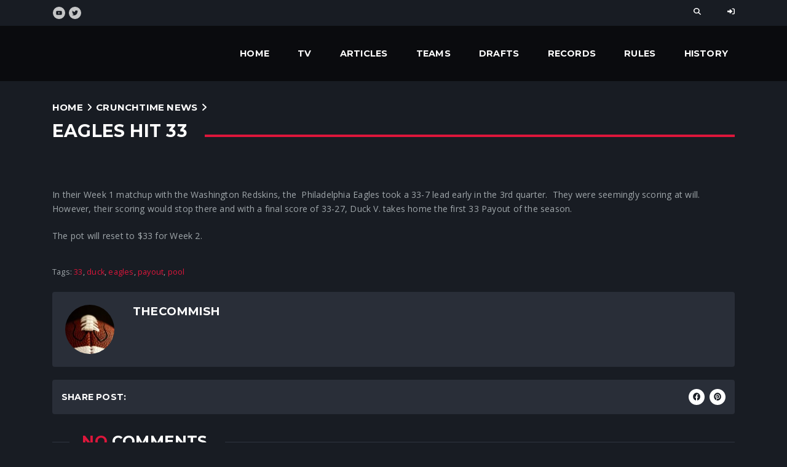

--- FILE ---
content_type: text/html; charset=UTF-8
request_url: https://crunchtimefantasy.com/eagles-hit-33/
body_size: 19227
content:
<!DOCTYPE html>
<html lang="en-US">
<head>
    <meta charset="UTF-8">
    <meta name="viewport" content="width=device-width">

    <link rel="profile" href="//gmpg.org/xfn/11">

    <title>Eagles Hit 33 &#8211; CrunchtimeFantasy</title>
<meta name='robots' content='max-image-preview:large' />
	<style>img:is([sizes="auto" i], [sizes^="auto," i]) { contain-intrinsic-size: 3000px 1500px }</style>
	<link rel='dns-prefetch' href='//www.googletagmanager.com' />
<link rel='dns-prefetch' href='//fonts.googleapis.com' />
<link rel="alternate" type="application/rss+xml" title="CrunchtimeFantasy &raquo; Feed" href="https://crunchtimefantasy.com/feed/" />
<link rel="alternate" type="application/rss+xml" title="CrunchtimeFantasy &raquo; Comments Feed" href="https://crunchtimefantasy.com/comments/feed/" />
<link rel="alternate" type="application/rss+xml" title="CrunchtimeFantasy &raquo; Eagles Hit 33 Comments Feed" href="https://crunchtimefantasy.com/eagles-hit-33/feed/" />
<script>
window._wpemojiSettings = {"baseUrl":"https:\/\/s.w.org\/images\/core\/emoji\/16.0.1\/72x72\/","ext":".png","svgUrl":"https:\/\/s.w.org\/images\/core\/emoji\/16.0.1\/svg\/","svgExt":".svg","source":{"concatemoji":"https:\/\/crunchtimefantasy.com\/wp-includes\/js\/wp-emoji-release.min.js?ver=6.8.3"}};
/*! This file is auto-generated */
!function(s,n){var o,i,e;function c(e){try{var t={supportTests:e,timestamp:(new Date).valueOf()};sessionStorage.setItem(o,JSON.stringify(t))}catch(e){}}function p(e,t,n){e.clearRect(0,0,e.canvas.width,e.canvas.height),e.fillText(t,0,0);var t=new Uint32Array(e.getImageData(0,0,e.canvas.width,e.canvas.height).data),a=(e.clearRect(0,0,e.canvas.width,e.canvas.height),e.fillText(n,0,0),new Uint32Array(e.getImageData(0,0,e.canvas.width,e.canvas.height).data));return t.every(function(e,t){return e===a[t]})}function u(e,t){e.clearRect(0,0,e.canvas.width,e.canvas.height),e.fillText(t,0,0);for(var n=e.getImageData(16,16,1,1),a=0;a<n.data.length;a++)if(0!==n.data[a])return!1;return!0}function f(e,t,n,a){switch(t){case"flag":return n(e,"\ud83c\udff3\ufe0f\u200d\u26a7\ufe0f","\ud83c\udff3\ufe0f\u200b\u26a7\ufe0f")?!1:!n(e,"\ud83c\udde8\ud83c\uddf6","\ud83c\udde8\u200b\ud83c\uddf6")&&!n(e,"\ud83c\udff4\udb40\udc67\udb40\udc62\udb40\udc65\udb40\udc6e\udb40\udc67\udb40\udc7f","\ud83c\udff4\u200b\udb40\udc67\u200b\udb40\udc62\u200b\udb40\udc65\u200b\udb40\udc6e\u200b\udb40\udc67\u200b\udb40\udc7f");case"emoji":return!a(e,"\ud83e\udedf")}return!1}function g(e,t,n,a){var r="undefined"!=typeof WorkerGlobalScope&&self instanceof WorkerGlobalScope?new OffscreenCanvas(300,150):s.createElement("canvas"),o=r.getContext("2d",{willReadFrequently:!0}),i=(o.textBaseline="top",o.font="600 32px Arial",{});return e.forEach(function(e){i[e]=t(o,e,n,a)}),i}function t(e){var t=s.createElement("script");t.src=e,t.defer=!0,s.head.appendChild(t)}"undefined"!=typeof Promise&&(o="wpEmojiSettingsSupports",i=["flag","emoji"],n.supports={everything:!0,everythingExceptFlag:!0},e=new Promise(function(e){s.addEventListener("DOMContentLoaded",e,{once:!0})}),new Promise(function(t){var n=function(){try{var e=JSON.parse(sessionStorage.getItem(o));if("object"==typeof e&&"number"==typeof e.timestamp&&(new Date).valueOf()<e.timestamp+604800&&"object"==typeof e.supportTests)return e.supportTests}catch(e){}return null}();if(!n){if("undefined"!=typeof Worker&&"undefined"!=typeof OffscreenCanvas&&"undefined"!=typeof URL&&URL.createObjectURL&&"undefined"!=typeof Blob)try{var e="postMessage("+g.toString()+"("+[JSON.stringify(i),f.toString(),p.toString(),u.toString()].join(",")+"));",a=new Blob([e],{type:"text/javascript"}),r=new Worker(URL.createObjectURL(a),{name:"wpTestEmojiSupports"});return void(r.onmessage=function(e){c(n=e.data),r.terminate(),t(n)})}catch(e){}c(n=g(i,f,p,u))}t(n)}).then(function(e){for(var t in e)n.supports[t]=e[t],n.supports.everything=n.supports.everything&&n.supports[t],"flag"!==t&&(n.supports.everythingExceptFlag=n.supports.everythingExceptFlag&&n.supports[t]);n.supports.everythingExceptFlag=n.supports.everythingExceptFlag&&!n.supports.flag,n.DOMReady=!1,n.readyCallback=function(){n.DOMReady=!0}}).then(function(){return e}).then(function(){var e;n.supports.everything||(n.readyCallback(),(e=n.source||{}).concatemoji?t(e.concatemoji):e.wpemoji&&e.twemoji&&(t(e.twemoji),t(e.wpemoji)))}))}((window,document),window._wpemojiSettings);
</script>

<style id='wp-emoji-styles-inline-css'>

	img.wp-smiley, img.emoji {
		display: inline !important;
		border: none !important;
		box-shadow: none !important;
		height: 1em !important;
		width: 1em !important;
		margin: 0 0.07em !important;
		vertical-align: -0.1em !important;
		background: none !important;
		padding: 0 !important;
	}
</style>
<link rel='stylesheet' id='wp-block-library-css' href='https://crunchtimefantasy.com/wp-includes/css/dist/block-library/style.min.css?ver=6.8.3' media='all' />
<style id='classic-theme-styles-inline-css'>
/*! This file is auto-generated */
.wp-block-button__link{color:#fff;background-color:#32373c;border-radius:9999px;box-shadow:none;text-decoration:none;padding:calc(.667em + 2px) calc(1.333em + 2px);font-size:1.125em}.wp-block-file__button{background:#32373c;color:#fff;text-decoration:none}
</style>
<style id='safe-svg-svg-icon-style-inline-css'>
.safe-svg-cover{text-align:center}.safe-svg-cover .safe-svg-inside{display:inline-block;max-width:100%}.safe-svg-cover svg{height:100%;max-height:100%;max-width:100%;width:100%}

</style>
<link rel='stylesheet' id='ghostkit-fonts-google-css' href='https://fonts.googleapis.com/css?family=Open+Sans%3A400%2C400i%2C700%2C700i%7CMontserrat%3A700%2C700i&#038;display=swap&#038;ver=3.3.0' media='all' />
<style id='ghostkit-typography-inline-css'>
body, .nk-sub-title, .nk-counter-3 .nk-counter-title{font-family: "Open Sans", sans-serif;font-style: normal;font-weight: 400;line-height: 1.7;}.nk-accordion .panel-heading a, .nk-btn, .nk-match-score, .nk-tabs .nav-tabs .nav-link, .button, .ghostkit-button, .vp-filter .vp-filter__item, .vp-sort .vp-sort__item, .vp-pagination .vp-pagination__item, .ghostkit-tabs .ghostkit-tabs-buttons-item, .ghostkit-accordion .ghostkit-accordion-item-heading, .wp-block-button__link, .woocommerce .button, .add_to_cart_button, .added_to_cart{font-family: "Montserrat", sans-serif;font-style: normal;font-weight: 700;}h1, h2, h3, h4, h5, h6, .h1, .h2, .h3, .h4, .h5, .h6, h1.entry-title, .display-1, .display-2, .display-3, .display-4, .nk-navbar, .nk-match .nk-match-team-name, .nk-counter .nk-count, .nk-counter-2 .nk-count, .nk-counter-3 .nk-count, .nk-breadcrumbs, .nk-countdown .nk-hexagon > span, .nk-forum-topic > li .nk-forum-topic-author-name, .ghostkit-icon-box .ghostkit-counter-box-number-wrap, .ghostkit-counter-box .ghostkit-counter-box-number-wrap, .ghostkit-countdown .ghostkit-countdown-unit-number{font-family: "Montserrat", sans-serif;font-style: normal;font-weight: 700;}h1, .h1, h1.entry-title{font-size: 42px;}h2, .h2{font-size: 32.9px;}h3, .h3{font-size: 24.5px;}h4, .h4{font-size: 18.48px;}h5, .h5{font-size: 14.28px;}h6, .h6{font-size: 12.32px;}html{font-size: 14px;}.display-1{font-size: 65.8px;}.display-2{font-size: 58.8px;}.display-3{font-size: 51.8px;}.display-4{font-size: 44.8px;}
</style>
<style id='global-styles-inline-css'>
:root{--wp--preset--aspect-ratio--square: 1;--wp--preset--aspect-ratio--4-3: 4/3;--wp--preset--aspect-ratio--3-4: 3/4;--wp--preset--aspect-ratio--3-2: 3/2;--wp--preset--aspect-ratio--2-3: 2/3;--wp--preset--aspect-ratio--16-9: 16/9;--wp--preset--aspect-ratio--9-16: 9/16;--wp--preset--color--black: #000000;--wp--preset--color--cyan-bluish-gray: #abb8c3;--wp--preset--color--white: #ffffff;--wp--preset--color--pale-pink: #f78da7;--wp--preset--color--vivid-red: #cf2e2e;--wp--preset--color--luminous-vivid-orange: #ff6900;--wp--preset--color--luminous-vivid-amber: #fcb900;--wp--preset--color--light-green-cyan: #7bdcb5;--wp--preset--color--vivid-green-cyan: #00d084;--wp--preset--color--pale-cyan-blue: #8ed1fc;--wp--preset--color--vivid-cyan-blue: #0693e3;--wp--preset--color--vivid-purple: #9b51e0;--wp--preset--gradient--vivid-cyan-blue-to-vivid-purple: linear-gradient(135deg,rgba(6,147,227,1) 0%,rgb(155,81,224) 100%);--wp--preset--gradient--light-green-cyan-to-vivid-green-cyan: linear-gradient(135deg,rgb(122,220,180) 0%,rgb(0,208,130) 100%);--wp--preset--gradient--luminous-vivid-amber-to-luminous-vivid-orange: linear-gradient(135deg,rgba(252,185,0,1) 0%,rgba(255,105,0,1) 100%);--wp--preset--gradient--luminous-vivid-orange-to-vivid-red: linear-gradient(135deg,rgba(255,105,0,1) 0%,rgb(207,46,46) 100%);--wp--preset--gradient--very-light-gray-to-cyan-bluish-gray: linear-gradient(135deg,rgb(238,238,238) 0%,rgb(169,184,195) 100%);--wp--preset--gradient--cool-to-warm-spectrum: linear-gradient(135deg,rgb(74,234,220) 0%,rgb(151,120,209) 20%,rgb(207,42,186) 40%,rgb(238,44,130) 60%,rgb(251,105,98) 80%,rgb(254,248,76) 100%);--wp--preset--gradient--blush-light-purple: linear-gradient(135deg,rgb(255,206,236) 0%,rgb(152,150,240) 100%);--wp--preset--gradient--blush-bordeaux: linear-gradient(135deg,rgb(254,205,165) 0%,rgb(254,45,45) 50%,rgb(107,0,62) 100%);--wp--preset--gradient--luminous-dusk: linear-gradient(135deg,rgb(255,203,112) 0%,rgb(199,81,192) 50%,rgb(65,88,208) 100%);--wp--preset--gradient--pale-ocean: linear-gradient(135deg,rgb(255,245,203) 0%,rgb(182,227,212) 50%,rgb(51,167,181) 100%);--wp--preset--gradient--electric-grass: linear-gradient(135deg,rgb(202,248,128) 0%,rgb(113,206,126) 100%);--wp--preset--gradient--midnight: linear-gradient(135deg,rgb(2,3,129) 0%,rgb(40,116,252) 100%);--wp--preset--font-size--small: 13px;--wp--preset--font-size--medium: 20px;--wp--preset--font-size--large: 36px;--wp--preset--font-size--x-large: 42px;--wp--preset--font-family--inter: "Inter", sans-serif;--wp--preset--font-family--cardo: Cardo;--wp--preset--spacing--20: 0.44rem;--wp--preset--spacing--30: 0.67rem;--wp--preset--spacing--40: 1rem;--wp--preset--spacing--50: 1.5rem;--wp--preset--spacing--60: 2.25rem;--wp--preset--spacing--70: 3.38rem;--wp--preset--spacing--80: 5.06rem;--wp--preset--shadow--natural: 6px 6px 9px rgba(0, 0, 0, 0.2);--wp--preset--shadow--deep: 12px 12px 50px rgba(0, 0, 0, 0.4);--wp--preset--shadow--sharp: 6px 6px 0px rgba(0, 0, 0, 0.2);--wp--preset--shadow--outlined: 6px 6px 0px -3px rgba(255, 255, 255, 1), 6px 6px rgba(0, 0, 0, 1);--wp--preset--shadow--crisp: 6px 6px 0px rgba(0, 0, 0, 1);}:where(.is-layout-flex){gap: 0.5em;}:where(.is-layout-grid){gap: 0.5em;}body .is-layout-flex{display: flex;}.is-layout-flex{flex-wrap: wrap;align-items: center;}.is-layout-flex > :is(*, div){margin: 0;}body .is-layout-grid{display: grid;}.is-layout-grid > :is(*, div){margin: 0;}:where(.wp-block-columns.is-layout-flex){gap: 2em;}:where(.wp-block-columns.is-layout-grid){gap: 2em;}:where(.wp-block-post-template.is-layout-flex){gap: 1.25em;}:where(.wp-block-post-template.is-layout-grid){gap: 1.25em;}.has-black-color{color: var(--wp--preset--color--black) !important;}.has-cyan-bluish-gray-color{color: var(--wp--preset--color--cyan-bluish-gray) !important;}.has-white-color{color: var(--wp--preset--color--white) !important;}.has-pale-pink-color{color: var(--wp--preset--color--pale-pink) !important;}.has-vivid-red-color{color: var(--wp--preset--color--vivid-red) !important;}.has-luminous-vivid-orange-color{color: var(--wp--preset--color--luminous-vivid-orange) !important;}.has-luminous-vivid-amber-color{color: var(--wp--preset--color--luminous-vivid-amber) !important;}.has-light-green-cyan-color{color: var(--wp--preset--color--light-green-cyan) !important;}.has-vivid-green-cyan-color{color: var(--wp--preset--color--vivid-green-cyan) !important;}.has-pale-cyan-blue-color{color: var(--wp--preset--color--pale-cyan-blue) !important;}.has-vivid-cyan-blue-color{color: var(--wp--preset--color--vivid-cyan-blue) !important;}.has-vivid-purple-color{color: var(--wp--preset--color--vivid-purple) !important;}.has-black-background-color{background-color: var(--wp--preset--color--black) !important;}.has-cyan-bluish-gray-background-color{background-color: var(--wp--preset--color--cyan-bluish-gray) !important;}.has-white-background-color{background-color: var(--wp--preset--color--white) !important;}.has-pale-pink-background-color{background-color: var(--wp--preset--color--pale-pink) !important;}.has-vivid-red-background-color{background-color: var(--wp--preset--color--vivid-red) !important;}.has-luminous-vivid-orange-background-color{background-color: var(--wp--preset--color--luminous-vivid-orange) !important;}.has-luminous-vivid-amber-background-color{background-color: var(--wp--preset--color--luminous-vivid-amber) !important;}.has-light-green-cyan-background-color{background-color: var(--wp--preset--color--light-green-cyan) !important;}.has-vivid-green-cyan-background-color{background-color: var(--wp--preset--color--vivid-green-cyan) !important;}.has-pale-cyan-blue-background-color{background-color: var(--wp--preset--color--pale-cyan-blue) !important;}.has-vivid-cyan-blue-background-color{background-color: var(--wp--preset--color--vivid-cyan-blue) !important;}.has-vivid-purple-background-color{background-color: var(--wp--preset--color--vivid-purple) !important;}.has-black-border-color{border-color: var(--wp--preset--color--black) !important;}.has-cyan-bluish-gray-border-color{border-color: var(--wp--preset--color--cyan-bluish-gray) !important;}.has-white-border-color{border-color: var(--wp--preset--color--white) !important;}.has-pale-pink-border-color{border-color: var(--wp--preset--color--pale-pink) !important;}.has-vivid-red-border-color{border-color: var(--wp--preset--color--vivid-red) !important;}.has-luminous-vivid-orange-border-color{border-color: var(--wp--preset--color--luminous-vivid-orange) !important;}.has-luminous-vivid-amber-border-color{border-color: var(--wp--preset--color--luminous-vivid-amber) !important;}.has-light-green-cyan-border-color{border-color: var(--wp--preset--color--light-green-cyan) !important;}.has-vivid-green-cyan-border-color{border-color: var(--wp--preset--color--vivid-green-cyan) !important;}.has-pale-cyan-blue-border-color{border-color: var(--wp--preset--color--pale-cyan-blue) !important;}.has-vivid-cyan-blue-border-color{border-color: var(--wp--preset--color--vivid-cyan-blue) !important;}.has-vivid-purple-border-color{border-color: var(--wp--preset--color--vivid-purple) !important;}.has-vivid-cyan-blue-to-vivid-purple-gradient-background{background: var(--wp--preset--gradient--vivid-cyan-blue-to-vivid-purple) !important;}.has-light-green-cyan-to-vivid-green-cyan-gradient-background{background: var(--wp--preset--gradient--light-green-cyan-to-vivid-green-cyan) !important;}.has-luminous-vivid-amber-to-luminous-vivid-orange-gradient-background{background: var(--wp--preset--gradient--luminous-vivid-amber-to-luminous-vivid-orange) !important;}.has-luminous-vivid-orange-to-vivid-red-gradient-background{background: var(--wp--preset--gradient--luminous-vivid-orange-to-vivid-red) !important;}.has-very-light-gray-to-cyan-bluish-gray-gradient-background{background: var(--wp--preset--gradient--very-light-gray-to-cyan-bluish-gray) !important;}.has-cool-to-warm-spectrum-gradient-background{background: var(--wp--preset--gradient--cool-to-warm-spectrum) !important;}.has-blush-light-purple-gradient-background{background: var(--wp--preset--gradient--blush-light-purple) !important;}.has-blush-bordeaux-gradient-background{background: var(--wp--preset--gradient--blush-bordeaux) !important;}.has-luminous-dusk-gradient-background{background: var(--wp--preset--gradient--luminous-dusk) !important;}.has-pale-ocean-gradient-background{background: var(--wp--preset--gradient--pale-ocean) !important;}.has-electric-grass-gradient-background{background: var(--wp--preset--gradient--electric-grass) !important;}.has-midnight-gradient-background{background: var(--wp--preset--gradient--midnight) !important;}.has-small-font-size{font-size: var(--wp--preset--font-size--small) !important;}.has-medium-font-size{font-size: var(--wp--preset--font-size--medium) !important;}.has-large-font-size{font-size: var(--wp--preset--font-size--large) !important;}.has-x-large-font-size{font-size: var(--wp--preset--font-size--x-large) !important;}
:where(.wp-block-post-template.is-layout-flex){gap: 1.25em;}:where(.wp-block-post-template.is-layout-grid){gap: 1.25em;}
:where(.wp-block-columns.is-layout-flex){gap: 2em;}:where(.wp-block-columns.is-layout-grid){gap: 2em;}
:root :where(.wp-block-pullquote){font-size: 1.5em;line-height: 1.6;}
</style>
<link rel='stylesheet' id='cyberpress-css' href='https://crunchtimefantasy.com/wp-content/plugins/cyberpress/assets/css/style.min.css?ver=2.5.5' media='all' />
<link rel='stylesheet' id='woocommerce-layout-css' href='https://crunchtimefantasy.com/wp-content/plugins/woocommerce/assets/css/woocommerce-layout.css?ver=9.1.5' media='all' />
<link rel='stylesheet' id='woocommerce-smallscreen-css' href='https://crunchtimefantasy.com/wp-content/plugins/woocommerce/assets/css/woocommerce-smallscreen.css?ver=9.1.5' media='only screen and (max-width: 768px)' />
<link rel='stylesheet' id='woocommerce-general-css' href='https://crunchtimefantasy.com/wp-content/plugins/woocommerce/assets/css/woocommerce.css?ver=9.1.5' media='all' />
<style id='woocommerce-inline-inline-css'>
.woocommerce form .form-row .required { visibility: visible; }
</style>
<link rel='stylesheet' id='ghostkit-pro-css' href='https://crunchtimefantasy.com/wp-content/plugins/ghostkit-pro/blocks/style.min.css?ver=1.7.4' media='all' />
<link rel='stylesheet' id='dalt-google-font-1-css' href='https://fonts.googleapis.com/css2?family=Open+Sans&#038;display=swap' media='all' />
<link rel='stylesheet' id='dalt-general-css' href='https://crunchtimefantasy.com/wp-content/plugins/league-table/public/assets/css/general-min.css?ver=2.18' media='all' />
<link rel='stylesheet' id='sociality-css' href='https://crunchtimefantasy.com/wp-content/plugins/sociality/assets/sociality.min.css?ver=1.3.4' media='all' />
<link rel='stylesheet' id='bootstrap-css' href='https://crunchtimefantasy.com/wp-content/themes/squadforce/assets/vendor/bootstrap/dist/css/bootstrap.min.css?ver=4.3.1' media='all' />
<link rel='stylesheet' id='ionicons-css' href='https://crunchtimefantasy.com/wp-content/themes/squadforce/assets/vendor/ionicons/css/ionicons.min.css?ver=2.0.1' media='all' />
<link rel='stylesheet' id='flickity-css' href='https://crunchtimefantasy.com/wp-content/themes/squadforce/assets/vendor/flickity/dist/flickity.min.css?ver=2.2.1' media='all' />
<link rel='stylesheet' id='bootstrap-slider-css' href='https://crunchtimefantasy.com/wp-content/themes/squadforce/assets/vendor/bootstrap-slider/dist/css/bootstrap-slider.min.css?ver=10.6.2' media='all' />
<link rel='stylesheet' id='squadforce-css' href='https://crunchtimefantasy.com/wp-content/uploads/nk-custom-styles/squadforce-custom.min.css?ver=1755211734' media='all' />
<link rel='stylesheet' id='login-with-ajax-css' href='https://crunchtimefantasy.com/wp-content/plugins/login-with-ajax/templates/widget.css?ver=4.3' media='all' />
<link rel='stylesheet' id='tablepress-default-css' href='https://crunchtimefantasy.com/wp-content/plugins/tablepress/css/build/default.css?ver=2.4.1' media='all' />
<link rel='stylesheet' id='squadforce-icons-css' href='https://crunchtimefantasy.com/wp-content/themes/squadforce/assets/css/squadforce-icon-pack/squadforce-icon-pack.css?ver=1.0.1' media='all' />
<link rel='stylesheet' id='__EPYT__style-css' href='https://crunchtimefantasy.com/wp-content/plugins/youtube-embed-plus/styles/ytprefs.min.css?ver=14.2.3' media='all' />
<style id='__EPYT__style-inline-css'>

                .epyt-gallery-thumb {
                        width: 33.333%;
                }
                
</style>
<script src="https://crunchtimefantasy.com/wp-includes/js/jquery/jquery.min.js?ver=3.7.1" id="jquery-core-js"></script>
<script src="https://crunchtimefantasy.com/wp-includes/js/jquery/jquery-migrate.min.js?ver=3.4.1" id="jquery-migrate-js"></script>
<script src="https://crunchtimefantasy.com/wp-content/plugins/woocommerce/assets/js/jquery-blockui/jquery.blockUI.min.js?ver=2.7.0-wc.9.1.5" id="jquery-blockui-js" data-wp-strategy="defer"></script>
<script id="wc-add-to-cart-js-extra">
var wc_add_to_cart_params = {"ajax_url":"\/wp-admin\/admin-ajax.php","wc_ajax_url":"\/?wc-ajax=%%endpoint%%","i18n_view_cart":"View cart","cart_url":"https:\/\/crunchtimefantasy.com\/cart\/","is_cart":"","cart_redirect_after_add":"no"};
</script>
<script src="https://crunchtimefantasy.com/wp-content/plugins/woocommerce/assets/js/frontend/add-to-cart.min.js?ver=9.1.5" id="wc-add-to-cart-js" defer data-wp-strategy="defer"></script>
<script src="https://crunchtimefantasy.com/wp-content/plugins/woocommerce/assets/js/js-cookie/js.cookie.min.js?ver=2.1.4-wc.9.1.5" id="js-cookie-js" data-wp-strategy="defer"></script>
<script id="login-with-ajax-js-extra">
var LWA = {"ajaxurl":"https:\/\/crunchtimefantasy.com\/wp-admin\/admin-ajax.php","off":""};
</script>
<script src="https://crunchtimefantasy.com/wp-content/plugins/login-with-ajax/templates/login-with-ajax.legacy.min.js?ver=4.3" id="login-with-ajax-js"></script>
<script src="https://crunchtimefantasy.com/wp-content/plugins/login-with-ajax/ajaxify/ajaxify.min.js?ver=4.3" id="login-with-ajax-ajaxify-js"></script>

<!-- Google tag (gtag.js) snippet added by Site Kit -->
<!-- Google Analytics snippet added by Site Kit -->
<script src="https://www.googletagmanager.com/gtag/js?id=GT-5TW9T8L" id="google_gtagjs-js" async></script>
<script id="google_gtagjs-js-after">
window.dataLayer = window.dataLayer || [];function gtag(){dataLayer.push(arguments);}
gtag("set","linker",{"domains":["crunchtimefantasy.com"]});
gtag("js", new Date());
gtag("set", "developer_id.dZTNiMT", true);
gtag("config", "GT-5TW9T8L");
 window._googlesitekit = window._googlesitekit || {}; window._googlesitekit.throttledEvents = []; window._googlesitekit.gtagEvent = (name, data) => { var key = JSON.stringify( { name, data } ); if ( !! window._googlesitekit.throttledEvents[ key ] ) { return; } window._googlesitekit.throttledEvents[ key ] = true; setTimeout( () => { delete window._googlesitekit.throttledEvents[ key ]; }, 5 ); gtag( "event", name, { ...data, event_source: "site-kit" } ); };
</script>
<script id="__ytprefs__-js-extra">
var _EPYT_ = {"ajaxurl":"https:\/\/crunchtimefantasy.com\/wp-admin\/admin-ajax.php","security":"8c0107bfe8","gallery_scrolloffset":"20","eppathtoscripts":"https:\/\/crunchtimefantasy.com\/wp-content\/plugins\/youtube-embed-plus\/scripts\/","eppath":"https:\/\/crunchtimefantasy.com\/wp-content\/plugins\/youtube-embed-plus\/","epresponsiveselector":"[\"iframe.__youtube_prefs__\",\"iframe[src*='youtube.com']\",\"iframe[src*='youtube-nocookie.com']\",\"iframe[data-ep-src*='youtube.com']\",\"iframe[data-ep-src*='youtube-nocookie.com']\",\"iframe[data-ep-gallerysrc*='youtube.com']\"]","epdovol":"1","version":"14.2.3","evselector":"iframe.__youtube_prefs__[src], iframe[src*=\"youtube.com\/embed\/\"], iframe[src*=\"youtube-nocookie.com\/embed\/\"]","ajax_compat":"","maxres_facade":"eager","ytapi_load":"light","pause_others":"","stopMobileBuffer":"1","facade_mode":"","not_live_on_channel":""};
</script>
<script src="https://crunchtimefantasy.com/wp-content/plugins/youtube-embed-plus/scripts/ytprefs.min.js?ver=14.2.3" id="__ytprefs__-js"></script>
<link rel="https://api.w.org/" href="https://crunchtimefantasy.com/wp-json/" /><link rel="alternate" title="JSON" type="application/json" href="https://crunchtimefantasy.com/wp-json/wp/v2/posts/1088" /><link rel="EditURI" type="application/rsd+xml" title="RSD" href="https://crunchtimefantasy.com/xmlrpc.php?rsd" />
<meta name="generator" content="WordPress 6.8.3" />
<meta name="generator" content="WooCommerce 9.1.5" />
<link rel="canonical" href="https://crunchtimefantasy.com/eagles-hit-33/" />
<link rel='shortlink' href='https://crunchtimefantasy.com/?p=1088' />
<link rel="alternate" title="oEmbed (JSON)" type="application/json+oembed" href="https://crunchtimefantasy.com/wp-json/oembed/1.0/embed?url=https%3A%2F%2Fcrunchtimefantasy.com%2Feagles-hit-33%2F" />
<link rel="alternate" title="oEmbed (XML)" type="text/xml+oembed" href="https://crunchtimefantasy.com/wp-json/oembed/1.0/embed?url=https%3A%2F%2Fcrunchtimefantasy.com%2Feagles-hit-33%2F&#038;format=xml" />
<meta name="generator" content="Site Kit by Google 1.161.0" /><script type='text/javascript'>
/* <![CDATA[ */
var VPData = {"version":"3.3.9","pro":false,"__":{"couldnt_retrieve_vp":"Couldn't retrieve Visual Portfolio ID.","pswp_close":"Close (Esc)","pswp_share":"Share","pswp_fs":"Toggle fullscreen","pswp_zoom":"Zoom in\/out","pswp_prev":"Previous (arrow left)","pswp_next":"Next (arrow right)","pswp_share_fb":"Share on Facebook","pswp_share_tw":"Tweet","pswp_share_pin":"Pin it","pswp_download":"Download","fancybox_close":"Close","fancybox_next":"Next","fancybox_prev":"Previous","fancybox_error":"The requested content cannot be loaded. <br \/> Please try again later.","fancybox_play_start":"Start slideshow","fancybox_play_stop":"Pause slideshow","fancybox_full_screen":"Full screen","fancybox_thumbs":"Thumbnails","fancybox_download":"Download","fancybox_share":"Share","fancybox_zoom":"Zoom"},"settingsPopupGallery":{"enable_on_wordpress_images":false,"vendor":"fancybox","deep_linking":false,"deep_linking_url_to_share_images":false,"show_arrows":true,"show_counter":true,"show_zoom_button":true,"show_fullscreen_button":true,"show_share_button":true,"show_close_button":true,"show_thumbs":true,"show_download_button":false,"show_slideshow":false,"click_to_zoom":true,"restore_focus":true},"screenSizes":[320,576,768,992,1200]};
/* ]]> */
</script>
		<noscript>
			<style type="text/css">
				.vp-portfolio__preloader-wrap{display:none}.vp-portfolio__filter-wrap,.vp-portfolio__items-wrap,.vp-portfolio__pagination-wrap,.vp-portfolio__sort-wrap{opacity:1;visibility:visible}.vp-portfolio__item .vp-portfolio__item-img noscript+img,.vp-portfolio__thumbnails-wrap{display:none}
			</style>
		</noscript>
				<style type="text/css">
			.ghostkit-effects-enabled .ghostkit-effects-reveal {
				pointer-events: none;
				visibility: hidden;
			}
		</style>
		<script>
			if (!window.matchMedia('(prefers-reduced-motion: reduce)').matches) {
				document.documentElement.classList.add(
					'ghostkit-effects-enabled'
				);
			}
		</script>
		<!-- Analytics by WP Statistics v14.9.3 - https://wp-statistics.com/ -->
<link rel="pingback" href="https://crunchtimefantasy.com/xmlrpc.php">	<noscript><style>.woocommerce-product-gallery{ opacity: 1 !important; }</style></noscript>
			<style type="text/css">
			/* If html does not have either class, do not show lazy loaded images. */
			html:not(.vp-lazyload-enabled):not(.js) .vp-lazyload {
				display: none;
			}
		</style>
		<script>
			document.documentElement.classList.add(
				'vp-lazyload-enabled'
			);
		</script>
		<style class='wp-fonts-local'>
@font-face{font-family:Inter;font-style:normal;font-weight:300 900;font-display:fallback;src:url('https://crunchtimefantasy.com/wp-content/plugins/woocommerce/assets/fonts/Inter-VariableFont_slnt,wght.woff2') format('woff2');font-stretch:normal;}
@font-face{font-family:Cardo;font-style:normal;font-weight:400;font-display:fallback;src:url('https://crunchtimefantasy.com/wp-content/plugins/woocommerce/assets/fonts/cardo_normal_400.woff2') format('woff2');}
</style>
<link rel="icon" href="https://crunchtimefantasy.com/wp-content/uploads/2023/07/cropped-2020_shield_onlyPNG-32x32.png" sizes="32x32" />
<link rel="icon" href="https://crunchtimefantasy.com/wp-content/uploads/2023/07/cropped-2020_shield_onlyPNG-192x192.png" sizes="192x192" />
<link rel="apple-touch-icon" href="https://crunchtimefantasy.com/wp-content/uploads/2023/07/cropped-2020_shield_onlyPNG-180x180.png" />
<meta name="msapplication-TileImage" content="https://crunchtimefantasy.com/wp-content/uploads/2023/07/cropped-2020_shield_onlyPNG-270x270.png" />
		<style id="wp-custom-css">
			.page-id-4596 ul.nk-breadcrumbs {display: none;}
.nk-post-by {display:none;}

.tablepress-id-1 img { width: auto; height: 25px;}
.tablepress-id-1 .column-1 { padding: 5px 5px 5px 5px;}
.tablepress-id-1 .column-3,
.tablepress-id-1 .column-2
	{ min-width: 65px;}
.tablepress-id-1 th { text-align: center;}
.tablepress-id-1 tr-body { text-align: center;}
.tablepress-id-1 .row-1 td {
	background-color: #ed1941; text-align: center; font-weight: bold;
}
.tablepress-id-1 .row-2 td {
	text-align: center; font-weight: bold;
}

.tablepress thead th {
	background-color: #ed1941;
	color: #FFFFFF;
}

.tablepress-id-1 .column-2
	{ font-weight: bold;}

.tablepress-id-1 .column-20,
.tablepress-id-1 .column-19,
.tablepress-id-1 .column-3,
.tablepress-id-1 .column-4,
.tablepress-id-1 .column-5,
.tablepress-id-1 .column-6,
.tablepress-id-1 .column-7,
.tablepress-id-1 .column-8,
.tablepress-id-1 .column-9,
.tablepress-id-1 .column-10,
.tablepress-id-1 .column-11,
.tablepress-id-1 .column-12,
.tablepress-id-1 .column-13,
.tablepress-id-1 .column-14,
.tablepress-id-1 .column-15,
.tablepress-id-1 .column-16,
.tablepress-id-1 .column-17,
.tablepress-id-1 .column-18 {
  text-align: center;
}

.nk-navbar
{font-size: 1.03rem;}		</style>
		<style id="kirki-inline-styles"></style></head>

<body class="wp-singular post-template-default single single-post postid-1088 single-format-standard wp-theme-squadforce theme-squadforce woocommerce-no-js">

<script type="text/javascript" id="bbp-swap-no-js-body-class">
	document.body.className = document.body.className.replace( 'bbp-no-js', 'bbp-js' );
</script>

        <header class="nk-header nk-header-opaque">
                            <!-- START: Top Contacts -->
                <div class="nk-contacts-top">
                    <div class="container">
                                                                        <div class="nk-contacts-left">
                                                            <ul class="nk-social-links">
                                                                                <li>
                                                <a class="nk-social-youtube" href="https://www.youtube.com/@crunchtimefantasy" target="_self">
                                                    <svg class="bsp-icon" width="24" height="24" aria-hidden="true" role="img" focusable="false" xmlns="http://www.w3.org/2000/svg" viewBox="0 0 576 512"><path d="M549.655 124.083c-6.281-23.65-24.787-42.276-48.284-48.597C458.781 64 288 64 288 64S117.22 64 74.629 75.486c-23.497 6.322-42.003 24.947-48.284 48.597-11.412 42.867-11.412 132.305-11.412 132.305s0 89.438 11.412 132.305c6.281 23.65 24.787 41.5 48.284 47.821C117.22 448 288 448 288 448s170.78 0 213.371-11.486c23.497-6.321 42.003-24.171 48.284-47.821 11.412-42.867 11.412-132.305 11.412-132.305s0-89.438-11.412-132.305zm-317.51 213.508V175.185l142.739 81.205-142.739 81.201z" /></svg>                                                </a>
                                            </li>
                                                                                        <li>
                                                <a class="nk-social-twitter" href="https://twitter.com/CrunchCommish" target="_self">
                                                    <svg class="bsp-icon" width="24" height="24" aria-hidden="true" role="img" focusable="false" xmlns="http://www.w3.org/2000/svg" viewBox="0 0 512 512"><path d="M459.37 151.716c.325 4.548.325 9.097.325 13.645 0 138.72-105.583 298.558-298.558 298.558-59.452 0-114.68-17.219-161.137-47.106 8.447.974 16.568 1.299 25.34 1.299 49.055 0 94.213-16.568 130.274-44.832-46.132-.975-84.792-31.188-98.112-72.772 6.498.974 12.995 1.624 19.818 1.624 9.421 0 18.843-1.3 27.614-3.573-48.081-9.747-84.143-51.98-84.143-102.985v-1.299c13.969 7.797 30.214 12.67 47.431 13.319-28.264-18.843-46.781-51.005-46.781-87.391 0-19.492 5.197-37.36 14.294-52.954 51.655 63.675 129.3 105.258 216.365 109.807-1.624-7.797-2.599-15.918-2.599-24.04 0-57.828 46.782-104.934 104.934-104.934 30.213 0 57.502 12.67 76.67 33.137 23.715-4.548 46.456-13.32 66.599-25.34-7.798 24.366-24.366 44.833-46.132 57.827 21.117-2.273 41.584-8.122 60.426-16.243-14.292 20.791-32.161 39.308-52.628 54.253z" /></svg>                                                </a>
                                            </li>
                                                                            </ul>
                                                                                    </div>
                                                                                                <div class="nk-contacts-right">
                                <ul class="nk-contacts-icons">
                                                                        <li>
                                        <a href="#" data-toggle="modal" data-target="#modalSearch">
                                            <span class="fa fa-search"></span>
                                        </a>
                                    </li>
                                                                                                                                                    <li>
                                        <a href="#" data-toggle="modal" data-target="#modalLogin">
                                            <span class="fas fa-sign-in-alt"></span>
                                        </a>
                                    </li>
                                                                                                        </ul>
                            </div>
                                        </div>
            </div>
            <!-- END: Top Contacts -->
                        <!--
        START: Navbar

        Additional Classes:
            .nk-navbar-sticky
            .nk-navbar-transparent
            .nk-navbar-autohide
    -->
                                    <nav class="nk-navbar nk-navbar-top nk-navbar-autohide">
                <div class="container">
                    <div class="nk-nav-table">
                                                <a href="https://crunchtimefantasy.com/" class="nk-nav-logo">
                            <img width="300" height="44" src="https://crunchtimefantasy.com/wp-content/uploads/2023/07/2020crunchtimewordlogo2.png" class="attachment-full size-full" alt="" style="width: 300px; height: auto;" decoding="async" srcset="https://crunchtimefantasy.com/wp-content/uploads/2023/07/2020crunchtimewordlogo2.png 300w, https://crunchtimefantasy.com/wp-content/uploads/2023/07/2020crunchtimewordlogo2-48x7.png 48w" sizes="(max-width: 300px) 100vw, 300px" />                        </a>
                                                <ul id="menu-new-main-menu" class="nk-nav nk-nav-right d-none d-lg-table-cell" data-nav-mobile="#nk-nav-mobile"><li id="menu-item-4697" class="menu-item menu-item-type-post_type menu-item-object-page menu-item-home ghost_menu__item ghost_menu__item--4697 menu-item-4697"><a href="https://crunchtimefantasy.com/">Home</a></li>
<li id="menu-item-7141" class="menu-item menu-item-type-post_type menu-item-object-page ghost_menu__item ghost_menu__item--7141 menu-item-7141"><a href="https://crunchtimefantasy.com/crunchtime-tv/">TV</a></li>
<li id="menu-item-5519" class="menu-item menu-item-type-post_type menu-item-object-page ghost_menu__item ghost_menu__item--5519 menu-item-5519"><a href="https://crunchtimefantasy.com/past-stories-2/">Articles</a></li>
<li id="menu-item-4592" class="menu-item menu-item-type-post_type menu-item-object-page ghost_menu__item ghost_menu__item--4592 menu-item-4592"><a href="https://crunchtimefantasy.com/teams-2/">Teams</a></li>
<li id="menu-item-4591" class="menu-item menu-item-type-post_type menu-item-object-page ghost_menu__item ghost_menu__item--4591 menu-item-4591"><a href="https://crunchtimefantasy.com/drafts/">Drafts</a></li>
<li id="menu-item-4589" class="menu-item menu-item-type-post_type menu-item-object-page ghost_menu__item ghost_menu__item--4589 menu-item-4589"><a href="https://crunchtimefantasy.com/hall-of-records/">Records</a></li>
<li id="menu-item-4590" class="menu-item menu-item-type-post_type menu-item-object-page ghost_menu__item ghost_menu__item--4590 menu-item-4590"><a href="https://crunchtimefantasy.com/league-constitution/">Rules</a></li>
<li id="menu-item-5008" class="menu-item menu-item-type-post_type menu-item-object-page ghost_menu__item ghost_menu__item--5008 menu-item-5008"><a href="https://crunchtimefantasy.com/fantasy-football/">History</a></li>
</ul>                                                <ul class="nk-nav nk-nav-right nk-nav-icons">
                            <li class="single-icon d-lg-none">
                                <a href="#" class="no-link-effect" data-nav-toggle="#nk-nav-mobile">
                                <span class="nk-icon-burger">
                                    <span class="nk-t-1"></span>
                                    <span class="nk-t-2"></span>
                                    <span class="nk-t-3"></span>
                                </span>
                                </a>
                            </li>
                        </ul>
                                            </div>
                </div>
            </nav>
            <!-- END: Navbar -->
                    </header>

    <!-- START: Navbar Mobile -->
<div id="nk-nav-mobile" class="nk-navbar nk-navbar-side d-lg-none nk-navbar-right-side nk-navbar-overlay-content">
    <div class="nano">
        <div class="nano-content">
                        <a href="https://crunchtimefantasy.com/" class="nk-nav-logo">
                <img width="300" height="44" src="https://crunchtimefantasy.com/wp-content/uploads/2023/07/2020crunchtimewordlogo2.png" class="attachment-full size-full" alt="" style="width: 119px; height: auto;" decoding="async" srcset="https://crunchtimefantasy.com/wp-content/uploads/2023/07/2020crunchtimewordlogo2.png 300w, https://crunchtimefantasy.com/wp-content/uploads/2023/07/2020crunchtimewordlogo2-48x7.png 48w" sizes="(max-width: 300px) 100vw, 300px" />            </a>
                        <div class="nk-navbar-mobile-content">
                <ul class="nk-nav">
                    <!-- Here will be inserted menu from [data-mobile-menu="#nk-nav-mobile"] -->
                </ul>
            </div>
        </div>
    </div>
</div>
<!-- END: Navbar Mobile -->

<div id="page" class="hfeed site nk-main">
    <div id="content" class="site-content">

<div class="nk-gap-2"></div>

    <div class="container">
        <ul class="nk-breadcrumbs"><li><a rel="v:url" href="https://crunchtimefantasy.com/">Home</a></li><li><span class="fa fa-angle-right"></span></li><li><a rel="v:url" href="https://crunchtimefantasy.com/category/crunchtime-news/">Crunchtime News</a></li><li><span class="fa fa-angle-right"></span></li><li><span><h1>Eagles Hit 33</h1></span></li></ul>    </div>
    <div class="nk-gap-2 mt-10"></div>


<div id="primary" class="content-area container">
    <main id="main" class="site-main" role="main">
        <div class="row">
            <div class="col-lg-12">


<article id="post-1088" class="post-1088 post type-post status-publish format-standard has-post-thumbnail hentry category-crunchtime-news category-pool-news tag-63 tag-duck tag-eagles tag-payout tag-pool">
    <div class="nk-blog-post nk-blog-post-single">
        <div class="nk-post-text mt-0">
                            <div class="nk-post-img">
                                </div>
                <div class="nk-gap-1"></div>
                        <div class="nk-post-by">
                <img alt='' src='https://secure.gravatar.com/avatar/85700dfbc3ce706a3ca3aa85a986589b5749061df9165baf692b8b573e3dcbd3?s=35&#038;d=mm&#038;r=g' srcset='https://secure.gravatar.com/avatar/85700dfbc3ce706a3ca3aa85a986589b5749061df9165baf692b8b573e3dcbd3?s=70&#038;d=mm&#038;r=g 2x' class='avatar avatar-35 photo rounded-circle' height='35' width='35' decoding='async'/>                by <span class="author vcard"><a class="url fn n" href="https://crunchtimefantasy.com/author/thecommish/">TheCommish</a></span> in <time class="entry-date published" datetime="2013-09-15T05:41:34-06:00">September 15, 2013</time><time class="updated sr-only" datetime="2013-09-15T05:41:34-06:00">September 15, 2013</time>                                                <div class="nk-post-categories">
                                                                <a href="https://crunchtimefantasy.com/category/crunchtime-news/" style="background-color:#7100e2;">Crunchtime News</a>
                                                                <a href="https://crunchtimefantasy.com/category/crunchtime-news/pool-news/" style="background-color:#ce0808;">Pool News</a>
                                    </div>
                            </div>
            <div class="nk-gap"></div>
            <div class="entry-content">
                <p>In their Week 1 matchup with the Washington Redskins, the  Philadelphia Eagles took a 33-7 lead early in the 3rd quarter.  They were seemingly scoring at will.  However, their scoring would stop there and with a final score of 33-27, Duck V. takes home the first 33 Payout of the season.</p>
<p>The pot will reset to $33 for Week 2.</p>
<div class="clearfix"></div>            </div><!-- .entry-content -->
                        <div class="nk-gap"></div>
            <div class="nk-post-tags">
                <div class="nk-tags">Tags: <a href="https://crunchtimefantasy.com/tag/33/" rel="tag">33</a>, <a href="https://crunchtimefantasy.com/tag/duck/" rel="tag">duck</a>, <a href="https://crunchtimefantasy.com/tag/eagles/" rel="tag">eagles</a>, <a href="https://crunchtimefantasy.com/tag/payout/" rel="tag">payout</a>, <a href="https://crunchtimefantasy.com/tag/pool/" rel="tag">pool</a></div>                            </div>
            
            
<div class="sociality-author-bio">
            <div class="sociality-author-bio-avatar">
            <img alt='' src='https://secure.gravatar.com/avatar/85700dfbc3ce706a3ca3aa85a986589b5749061df9165baf692b8b573e3dcbd3?s=100&#038;d=mm&#038;r=g' srcset='https://secure.gravatar.com/avatar/85700dfbc3ce706a3ca3aa85a986589b5749061df9165baf692b8b573e3dcbd3?s=200&#038;d=mm&#038;r=g 2x' class='avatar avatar-100 photo' height='100' width='100' decoding='async'/>        </div>
                <h4 class="sociality-author-bio-name">
            <a href="https://crunchtimefantasy.com/author/thecommish/" rel="author">
                TheCommish            </a>
        </h4>
        </div>

                            <div class="nk-post-share">
                    <span class="h5">
                        Share Post:                    </span>
                    
<div class="sociality-share" data-url="https://crunchtimefantasy.com/eagles-hit-33/" data-title="Eagles Hit 33" data-media="" data-excerpt="In their Week 1 matchup with the Washington Redskins, the  Philadelphia Eagles took a 33-7 lead early in the 3rd..." data-text="Eagles Hit 33 : In their Week 1 matchup with the Washington Redskins, the  Philadelphia Eagles took a 33-7 lead early in the 3rd..." data-counters="true">
    <div class="sociality-share-inner">
                    <a rel="nofollow" href="#" class="sociality-share-button sociality-share-vendor-facebook" title="Share page on Facebook" data-share="facebook">
                <svg class="sociality-icon" width="24" height="24" aria-hidden="true" role="img" focusable="false" xmlns="http://www.w3.org/2000/svg" viewBox="0 0 512 512"><path d="M504 256C504 119 393 8 256 8S8 119 8 256c0 123.78 90.69 226.38 209.25 245V327.69h-63V256h63v-54.64c0-62.15 37-96.48 93.67-96.48 27.14 0 55.52 4.84 55.52 4.84v61h-31.28c-30.8 0-40.41 19.12-40.41 38.73V256h68.78l-11 71.69h-57.78V501C413.31 482.38 504 379.78 504 256z" /></svg>                <span class="sociality-share-name">
                    Facebook                </span>
                <span class="sociality-share-counter"></span>
            </a>
                        <a rel="nofollow" href="#" class="sociality-share-button sociality-share-vendor-pinterest" title="Share page on Pinterest" data-share="pinterest">
                <svg class="sociality-icon" width="24" height="24" aria-hidden="true" role="img" focusable="false" xmlns="http://www.w3.org/2000/svg" viewBox="0 0 496 512"><path d="M496 256c0 137-111 248-248 248-25.6 0-50.2-3.9-73.4-11.1 10.1-16.5 25.2-43.5 30.8-65 3-11.6 15.4-59 15.4-59 8.1 15.4 31.7 28.5 56.8 28.5 74.8 0 128.7-68.8 128.7-154.3 0-81.9-66.9-143.2-152.9-143.2-107 0-163.9 71.8-163.9 150.1 0 36.4 19.4 81.7 50.3 96.1 4.7 2.2 7.2 1.2 8.3-3.3.8-3.4 5-20.3 6.9-28.1.6-2.5.3-4.7-1.7-7.1-10.1-12.5-18.3-35.3-18.3-56.6 0-54.7 41.4-107.6 112-107.6 60.9 0 103.6 41.5 103.6 100.9 0 67.1-33.9 113.6-78 113.6-24.3 0-42.6-20.1-36.7-44.8 7-29.5 20.5-61.3 20.5-82.6 0-19-10.2-34.9-31.4-34.9-24.9 0-44.9 25.7-44.9 60.2 0 22 7.4 36.8 7.4 36.8s-24.5 103.8-29 123.2c-5 21.4-3 51.6-.9 71.2C65.4 450.9 0 361.1 0 256 0 119 111 8 248 8s248 111 248 248z" /></svg>                <span class="sociality-share-name">
                    Pinterest                </span>
                <span class="sociality-share-counter"></span>
            </a>
                </div>
</div>
                </div>
            
        </div>

        
    </div>
</article><!-- #post-## -->
<div id="comments"></div>
<h3 class="nk-decorated-h-2 nk-no-comments">
    <span>
        <span class="text-main-1">No</span> Comments    </span>
</h3>
<div class="nk-comments">
        </div>
<!-- START: Reply -->
    <div class="nk-gap"></div>
    <div class="nk-reply">
	<div id="respond" class="comment-respond">
		<h3 id="reply-title" class="comment-reply-title"><h3 id="reply-title" class="nk-decorated-h-2"><span><span class="text-main-1">Leave</span> a Reply<small><a rel="nofollow" id="cancel-comment-reply-link" href="#respond" style="display:none;"> Cancel reply</a></small></span></h3> <div class="nk-gap"></div> <small><a rel="nofollow" id="cancel-comment-reply-link" href="/eagles-hit-33/#respond" style="display:none;">Cancel reply</a></small></h3><p class="must-log-in">You must be <a href="https://crunchtimefantasy.com/wp-login.php?redirect_to=https%3A%2F%2Fcrunchtimefantasy.com%2Feagles-hit-33%2F">logged in</a> to post a comment.</p>	</div><!-- #respond -->
	</div>
<!-- END: Reply -->
<div class="nk-gap-2"></div>
            </div>
            </div>
    </main><!-- .site-main -->
</div><!-- .content-area -->


    </div><!-- .site-content -->
</div><!-- .site -->
<!-- START: Footer -->
<footer class="nk-footer">
                    <div class="nk-copyright">
        <div class="container">
                            <div class="nk-copyright-left">
                    <p>Copyright © 2000 CrunchtimeFantasy.com - TheCommish  </p>                </div>
                                        <div class="nk-copyright-right">
                    <ul class="nk-social-links-2">
                                                        <li>
                                    <a class="nk-social-facebook" href="https://www.facebook.com/crunchtimefantasy" target="_self">
                                        <svg class="bsp-icon" width="24" height="24" aria-hidden="true" role="img" focusable="false" xmlns="http://www.w3.org/2000/svg" viewBox="0 0 512 512"><path d="M512 256C512 114.6 397.4 0 256 0S0 114.6 0 256C0 376 82.7 476.8 194.2 504.5V334.2H141.4V256h52.8V222.3c0-87.1 39.4-127.5 125-127.5c16.2 0 44.2 3.2 55.7 6.4V172c-6-.6-16.5-1-29.6-1c-42 0-58.2 15.9-58.2 57.2V256h83.6l-14.4 78.2H287V510.1C413.8 494.8 512 386.9 512 256h0z" /></svg>                                    </a>
                                </li>
                                                                <li>
                                    <a class="nk-social-twitter" href="https://twitter.com/CrunchCommish" target="_self">
                                        <svg class="bsp-icon" width="24" height="24" aria-hidden="true" role="img" focusable="false" xmlns="http://www.w3.org/2000/svg" viewBox="0 0 512 512"><path d="M459.37 151.716c.325 4.548.325 9.097.325 13.645 0 138.72-105.583 298.558-298.558 298.558-59.452 0-114.68-17.219-161.137-47.106 8.447.974 16.568 1.299 25.34 1.299 49.055 0 94.213-16.568 130.274-44.832-46.132-.975-84.792-31.188-98.112-72.772 6.498.974 12.995 1.624 19.818 1.624 9.421 0 18.843-1.3 27.614-3.573-48.081-9.747-84.143-51.98-84.143-102.985v-1.299c13.969 7.797 30.214 12.67 47.431 13.319-28.264-18.843-46.781-51.005-46.781-87.391 0-19.492 5.197-37.36 14.294-52.954 51.655 63.675 129.3 105.258 216.365 109.807-1.624-7.797-2.599-15.918-2.599-24.04 0-57.828 46.782-104.934 104.934-104.934 30.213 0 57.502 12.67 76.67 33.137 23.715-4.548 46.456-13.32 66.599-25.34-7.798 24.366-24.366 44.833-46.132 57.827 21.117-2.273 41.584-8.122 60.426-16.243-14.292 20.791-32.161 39.308-52.628 54.253z" /></svg>                                    </a>
                                </li>
                                                    </ul>
                </div>
                    </div>
    </div>
    </footer>
<!-- END: Footer -->



<!-- START: Page Background -->
<!-- END: Page Background -->



<!-- START: Search Modal -->
<div class="nk-modal modal fade" id="modalSearch" tabindex="-1" role="dialog" aria-hidden="true">
    <div class="modal-dialog modal-sm" role="document">
        <div class="modal-content">
            <div class="modal-body">
                <button type="button" class="close" data-dismiss="modal" aria-label="Close">
                    <span class="ion-android-close"></span>
                </button>

                <h4 class="mb-0">Search</h4>

                <div class="nk-gap-1"></div>
                <form action="https://crunchtimefantasy.com/" class="nk-form nk-form-style-1">
                        <input type="text" class="form-control" id="searchInput" placeholder="Type something and press Enter" name="s" autofocus>
                </form>
            </div>
        </div>
    </div>
</div>
<!-- END: Search Modal -->

<!-- START: Login Modal -->
<div class="nk-modal modal fade nk-sign-form" id="modalLogin" tabindex="-1" role="dialog" aria-hidden="true">
    <div class="modal-dialog modal-sm" role="document">
        <div class="modal-content">
            <div class="modal-body">
                <button type="button" class="close" data-dismiss="modal" aria-label="Close">
                    <span class="ion-android-close"></span>
                </button>
                	<div class="lwa lwa-default">        <form class="lwa-form" action="https://crunchtimefantasy.com/wp-login.php?template=default" method="post">
        	<div>
        	<span class="lwa-status"></span>
            <table>
                <tr class="lwa-username">
                    <td class="lwa-username-label">
                        <label>Username</label>
                    </td>
                    <td class="lwa-username-input">
                        <input type="text" name="log" />
                    </td>
                </tr>
                <tr class="lwa-password">
                    <td class="lwa-password-label">
                        <label>Password</label>
                    </td>
                    <td class="lwa-password-input">
                        <input type="password" name="pwd" />
                    </td>
                </tr>
                <tr><td colspan="2"></td></tr>
                <tr class="lwa-submit">
                    <td class="lwa-submit-button">
                        <input type="submit" name="wp-submit" id="lwa_wp-submit" value="Log In" tabindex="100" />
                        <input type="hidden" name="lwa_profile_link" value="1" />
                        <input type="hidden" name="login-with-ajax" value="login" />
						                    </td>
                    <td class="lwa-submit-links">
                        <input name="rememberme" type="checkbox" class="lwa-rememberme" value="forever" /> <label>Remember Me</label>
                        <br />
												<a class="lwa-links-remember" href="https://crunchtimefantasy.com/my-account/lost-password/?template=default" title="Password Lost and Found">Lost your password?</a>
						                                            </td>
                </tr>
            </table>
            </div>
        </form>
                <form class="lwa-remember" action="https://crunchtimefantasy.com/my-account/lost-password/?template=default" method="post" style="display:none;">
        	<div>
        	<span class="lwa-status"></span>
            <table>
                <tr>
                    <td>
                        <strong>Forgotten Password</strong>         
                    </td>
                </tr>
                <tr>
                    <td class="lwa-remember-email">  
                                                <input type="text" name="user_login" class="lwa-user-remember" value="Enter username or email" onfocus="if(this.value == 'Enter username or email'){this.value = '';}" onblur="if(this.value == ''){this.value = 'Enter username or email'}" />
                                            </td>
                </tr>
                <tr>
                    <td class="lwa-remember-buttons">
                        <input type="submit" value="Get New Password" class="lwa-button-remember" />
                        <a href="#" class="lwa-links-remember-cancel">Cancel</a>
                        <input type="hidden" name="login-with-ajax" value="remember" />
                    </td>
                </tr>
            </table>
            </div>
        </form>
        			</div>            </div>
        </div>
    </div>
</div>
<!-- END: Login Modal -->
<script type="speculationrules">
{"prefetch":[{"source":"document","where":{"and":[{"href_matches":"\/*"},{"not":{"href_matches":["\/wp-*.php","\/wp-admin\/*","\/wp-content\/uploads\/*","\/wp-content\/*","\/wp-content\/plugins\/*","\/wp-content\/themes\/squadforce\/*","\/*\\?(.+)"]}},{"not":{"selector_matches":"a[rel~=\"nofollow\"]"}},{"not":{"selector_matches":".no-prefetch, .no-prefetch a"}}]},"eagerness":"conservative"}]}
</script>
<!-- YouTube Feeds JS -->
<script type="text/javascript">

</script>
	<script>
		(function () {
			var c = document.body.className;
			c = c.replace(/woocommerce-no-js/, 'woocommerce-js');
			document.body.className = c;
		})();
	</script>
	<link rel='stylesheet' id='wc-blocks-style-css' href='https://crunchtimefantasy.com/wp-content/plugins/woocommerce/assets/client/blocks/wc-blocks.css?ver=wc-9.1.5' media='all' />
<script id="woocommerce-js-extra">
var woocommerce_params = {"ajax_url":"\/wp-admin\/admin-ajax.php","wc_ajax_url":"\/?wc-ajax=%%endpoint%%"};
</script>
<script src="https://crunchtimefantasy.com/wp-content/plugins/woocommerce/assets/js/frontend/woocommerce.min.js?ver=9.1.5" id="woocommerce-js" data-wp-strategy="defer"></script>
<script src="https://crunchtimefantasy.com/wp-content/plugins/woocommerce/assets/js/sourcebuster/sourcebuster.min.js?ver=9.1.5" id="sourcebuster-js-js"></script>
<script id="wc-order-attribution-js-extra">
var wc_order_attribution = {"params":{"lifetime":1.0e-5,"session":30,"base64":false,"ajaxurl":"https:\/\/crunchtimefantasy.com\/wp-admin\/admin-ajax.php","prefix":"wc_order_attribution_","allowTracking":true},"fields":{"source_type":"current.typ","referrer":"current_add.rf","utm_campaign":"current.cmp","utm_source":"current.src","utm_medium":"current.mdm","utm_content":"current.cnt","utm_id":"current.id","utm_term":"current.trm","utm_source_platform":"current.plt","utm_creative_format":"current.fmt","utm_marketing_tactic":"current.tct","session_entry":"current_add.ep","session_start_time":"current_add.fd","session_pages":"session.pgs","session_count":"udata.vst","user_agent":"udata.uag"}};
</script>
<script src="https://crunchtimefantasy.com/wp-content/plugins/woocommerce/assets/js/frontend/order-attribution.min.js?ver=9.1.5" id="wc-order-attribution-js"></script>
<script src="https://crunchtimefantasy.com/wp-content/plugins/ghostkit-pro/assets/vendor/typed.js/lib/typed.min.js?ver=2.0.11" id="typed-js"></script>
<script src="https://crunchtimefantasy.com/wp-content/plugins/ghostkit-pro/assets/vendor/@popperjs/core/dist/umd/popper.min.js?ver=2.5.3" id="popper-js"></script>
<script src="https://crunchtimefantasy.com/wp-content/plugins/ghostkit/assets/vendor/ivent/dist/ivent.min.js?ver=0.2.0" id="ivent-js"></script>
<script id="ghostkit-helper-js-extra">
var ghostkitVariables = {"version":"3.3.0","pro":"","themeName":"SquadForce","settings":[],"disabledBlocks":[],"media_sizes":{"sm":576,"md":768,"lg":992,"xl":1200},"timezone":"UTC-06:00","googleMapsAPIKey":"","googleMapsAPIUrl":"https:\/\/maps.googleapis.com\/maps\/api\/js?v=3.exp&language=en","googleReCaptchaAPISiteKey":"6LfphLkZAAAAAP5ntWHwFAK7Cxg0OPcBMqGPjICI","googleReCaptchaAPISecretKey":"","sidebars":{"sidebar-post":{"id":"sidebar-post","name":"Posts Sidebar"},"sidebar-page":{"id":"sidebar-page","name":"Pages Sidebar"},"sidebar-woocommerce":{"id":"sidebar-woocommerce","name":"WooCommerce Sidebar"},"sidebar-filtering-woocommerce":{"id":"sidebar-filtering-woocommerce","name":"Filtering Sidebar"},"sidebar-footer-1":{"id":"sidebar-footer-1","name":"Footer Sidebar 1"},"sidebar-footer-2":{"id":"sidebar-footer-2","name":"Footer Sidebar 2"},"sidebar-cyberpress":{"id":"sidebar-cyberpress","name":"CyberPress Sidebar"}},"icons":[],"shapes":[],"fonts":[],"customTypographyList":[],"admin_url":"https:\/\/crunchtimefantasy.com\/wp-admin\/","admin_templates_url":"https:\/\/crunchtimefantasy.com\/wp-admin\/edit.php?post_type=ghostkit_template"};
</script>
<script id="ghostkit-helper-js-before">
if (ghostkitVariables) { ghostkitVariables.allowPluginColorPalette = true; }
if (ghostkitVariables) { ghostkitVariables.allowPluginCustomizer = true; }
</script>
<script src="https://crunchtimefantasy.com/wp-content/plugins/ghostkit/build/assets/js/helper.js?ver=92f8f9a51426f7f1344e" id="ghostkit-helper-js"></script>
<script src="https://crunchtimefantasy.com/wp-content/plugins/ghostkit/build/assets/js/event-fallbacks.js?ver=fd98446294b25194fdff" id="ghostkit-event-fallbacks-js"></script>
<script src="https://crunchtimefantasy.com/wp-content/plugins/ghostkit/assets/vendor/motion/dist/motion.min.js?ver=10.16.2" id="motion-js"></script>
<script src="https://crunchtimefantasy.com/wp-content/plugins/ghostkit/build/assets/js/main.js?ver=e413b5dd702e70f45593" id="ghostkit-js"></script>
<script src="https://crunchtimefantasy.com/wp-content/plugins/ghostkit-pro/assets/js/script.min.js?ver=1.7.4" id="ghostkit-pro-js"></script>
<script src="https://crunchtimefantasy.com/wp-content/plugins/league-table/public/assets/js/tablesorter/jquery.tablesorter-min.js?ver=2.18" id="dalt-tablesorter-js"></script>
<script src="https://crunchtimefantasy.com/wp-content/plugins/league-table/public/assets/js/general-min.js?ver=2.18" id="dalt-general-js"></script>
<script id="sociality-js-extra">
var socialityData = {"site_url":"https:\/\/crunchtimefantasy.com","ajax_url":"https:\/\/crunchtimefantasy.com\/wp-admin\/admin-ajax.php","ajax_nonce":"4a712f7e99"};
</script>
<script src="https://crunchtimefantasy.com/wp-content/plugins/sociality/assets/sociality.min.js?ver=1.3.4" id="sociality-js"></script>
<script src="https://crunchtimefantasy.com/wp-content/plugins/sociality/assets/sociality-share/sociality-share.min.js?ver=1.3.4" id="sociality-share-js"></script>
<script id="wp-statistics-tracker-js-extra">
var WP_Statistics_Tracker_Object = {"requestUrl":"https:\/\/crunchtimefantasy.com\/wp-json\/wp-statistics\/v2","hitParams":{"wp_statistics_hit":1,"source_type":"post","source_id":1088,"search_query":"","page_uri":"L2VhZ2xlcy1oaXQtMzMv","signature":"f14eadbfeb1979279e1543716d364295","endpoint":"hit"},"onlineParams":{"wp_statistics_hit":1,"source_type":"post","source_id":1088,"search_query":"","page_uri":"L2VhZ2xlcy1oaXQtMzMv","signature":"f14eadbfeb1979279e1543716d364295","endpoint":"online"},"option":{"userOnline":"1","consentLevel":"","dntEnabled":"1","bypassAdBlockers":"","isWpConsentApiActive":false,"trackAnonymously":false},"jsCheckTime":"60000"};
</script>
<script src="https://crunchtimefantasy.com/wp-content/plugins/wp-statistics/assets/js/tracker.js?ver=14.9.3" id="wp-statistics-tracker-js"></script>
<script src="https://crunchtimefantasy.com/wp-content/plugins/ghostkit/build/gutenberg/extend/effects/frontend.js?ver=0e89fdfc9b3f7caaefff" id="ghostkit-extension-effects-js"></script>
<script src="https://crunchtimefantasy.com/wp-content/plugins/ghostkit/build/gutenberg/style-variants/core-list/frontend.js?ver=a973ba5275fec96abda8" id="ghostkit-style-variant-core-list-js"></script>
<script src="https://crunchtimefantasy.com/wp-content/themes/squadforce/assets/vendor/gsap/src/minified/TweenMax.min.js?ver=2.1.3" id="tween-max-js"></script>
<script src="https://crunchtimefantasy.com/wp-content/themes/squadforce/assets/vendor/fontawesome-free/js/all.js?ver=6.2.1" id="fontawesome-free-all-js"></script>
<script src="https://crunchtimefantasy.com/wp-content/themes/squadforce/assets/vendor/fontawesome-free/js/v4-shims.js?ver=6.2.1" id="fontawesome-free-v4-shims-js"></script>
<script src="https://crunchtimefantasy.com/wp-content/themes/squadforce/assets/vendor/gsap/src/minified/plugins/ScrollToPlugin.min.js?ver=1.9.2" id="gsap-scroll-to-plugin-js"></script>
<script src="https://crunchtimefantasy.com/wp-content/themes/squadforce/assets/vendor/bootstrap/dist/js/bootstrap.min.js?ver=4.3.1" id="bootstrap-js"></script>
<script src="https://crunchtimefantasy.com/wp-content/themes/squadforce/assets/vendor/sticky-kit/dist/sticky-kit.min.js?ver=1.1.3" id="sticky-kit-js"></script>
<script src="https://crunchtimefantasy.com/wp-content/plugins/ghostkit/assets/vendor/jarallax/dist/jarallax.min.js?ver=2.0.1" id="jarallax-js"></script>
<script src="https://crunchtimefantasy.com/wp-content/plugins/ghostkit/assets/vendor/jarallax/dist/jarallax-video.min.js?ver=2.0.1" id="jarallax-video-js"></script>
<script src="https://crunchtimefantasy.com/wp-content/themes/squadforce/assets/vendor/flickity/dist/flickity.pkgd.min.js?ver=2.2.1" id="flickity-js"></script>
<script src="https://crunchtimefantasy.com/wp-includes/js/imagesloaded.min.js?ver=5.0.0" id="imagesloaded-js"></script>
<script src="https://crunchtimefantasy.com/wp-content/themes/squadforce/assets/vendor/hammerjs/hammer.min.js?ver=2.0.7" id="hammer-js"></script>
<script src="https://crunchtimefantasy.com/wp-content/themes/squadforce/assets/vendor/nanoscroller/bin/javascripts/jquery.nanoscroller.js?ver=0.8.7" id="nanoscroller-js"></script>
<script src="https://crunchtimefantasy.com/wp-content/themes/squadforce/assets/vendor/bootstrap-slider/dist/bootstrap-slider.min.js?ver=10.6.2" id="bootstrap-slider-js"></script>
<script src="https://crunchtimefantasy.com/wp-content/themes/squadforce/assets/vendor/object-fit-images/dist/ofi.min.js?ver=3.2.4" id="object-fit-images-js"></script>
<script src="https://crunchtimefantasy.com/wp-content/themes/squadforce/assets/js/squadforce.js?ver=1.3.3" id="squadforce-js"></script>
<script id="squadforce-init-js-extra">
var squadforceInitOptions = {"secondaryNavbarBackItem":"Back"};
</script>
<script src="https://crunchtimefantasy.com/wp-content/themes/squadforce/assets/js/squadforce-init.js?ver=1.3.3" id="squadforce-init-js"></script>
<script src="https://crunchtimefantasy.com/wp-includes/js/masonry.min.js?ver=4.2.2" id="masonry-js"></script>
<script src="https://crunchtimefantasy.com/wp-content/themes/squadforce/assets/js/squadforce-wp.js?ver=1.3.3" id="squadforce-wp-js"></script>
<script src="https://crunchtimefantasy.com/wp-includes/js/comment-reply.min.js?ver=6.8.3" id="comment-reply-js" async data-wp-strategy="async"></script>
<script defer src="https://crunchtimefantasy.com/wp-content/plugins/mailchimp-for-wp/assets/js/forms.js?ver=4.9.14" id="mc4wp-forms-api-js"></script>
<script src="https://crunchtimefantasy.com/wp-content/plugins/google-site-kit/dist/assets/js/googlesitekit-events-provider-mailchimp-489985e529ecb702cf8b.js" id="googlesitekit-events-provider-mailchimp-js" defer></script>
<script id="googlesitekit-events-provider-woocommerce-js-before">
window._googlesitekit.wcdata = window._googlesitekit.wcdata || {};
window._googlesitekit.wcdata.products = [];
window._googlesitekit.wcdata.add_to_cart = null;
window._googlesitekit.wcdata.currency = "USD";
window._googlesitekit.wcdata.eventsToTrack = ["add_to_cart","purchase"];
</script>
<script src="https://crunchtimefantasy.com/wp-content/plugins/google-site-kit/dist/assets/js/googlesitekit-events-provider-woocommerce-91044368c240b206d64d.js" id="googlesitekit-events-provider-woocommerce-js" defer></script>
<script src="https://crunchtimefantasy.com/wp-content/plugins/youtube-embed-plus/scripts/fitvids.min.js?ver=14.2.3" id="__ytprefsfitvids__-js"></script>

</body>
</html>


<!-- Page cached by LiteSpeed Cache 7.6.2 on 2026-01-13 13:41:48 -->

--- FILE ---
content_type: application/x-javascript
request_url: https://crunchtimefantasy.com/wp-content/plugins/ghostkit/build/gutenberg/extend/effects/frontend.js?ver=0e89fdfc9b3f7caaefff
body_size: 827
content:
(()=>{"use strict";const t={x:0,y:0,opacity:1,scale:1,rotate:0,transition:{type:"spring",stiffness:300,damping:35,mass:2,delay:0}},{GHOSTKIT:{events:e,instance:n},Motion:{animate:s,spring:a,inView:i}}=window,r=window.matchMedia("(prefers-reduced-motion: reduce)").matches;e.on(document,"init.blocks.gkt",(()=>{document.querySelectorAll("[data-gkt-effects]").forEach((function(o){if(r)return void o.removeAttribute("data-gkt-effects");const c=o.getAttribute("data-gkt-effects");let g;try{g=JSON.parse(c)}catch(t){g=!1}if(o.removeAttribute("data-gkt-effects"),!g)return;if(e.trigger(o,"prepare.effects.gkt",{data:g}),n.set(o,"effects",g),!g?.reveal)return;const l={...t,...g.reveal};e.trigger(o,"prepare.effects.reveal.gkt",{config:l});const f=i(o,(()=>{o.classList.remove("ghostkit-effects-reveal");const t={};"easing"===l?.transition?.type?(t.duration=l.transition.duration,t.delay=l.transition.delay,t.easing=l.transition.easing):"spring"===l?.transition?.type&&(t.delay=l.transition.delay,t.easing=a({stiffness:l.transition.stiffness,damping:l.transition.damping,mass:l.transition.mass}),1!==l.scale&&(t.scale={easing:a({stiffness:l.transition.stiffness,damping:l.transition.damping,mass:l.transition.mass,restSpeed:.01,restDistance:.001})}),0!==l.rotate&&(t.rotate={easing:a({stiffness:l.transition.stiffness,damping:l.transition.damping,mass:l.transition.mass,restSpeed:1,restDistance:.1})}));const n={};1!==l.opacity&&(n.opacity=[l.opacity,1]),0!==l.x&&(n.x=[l.x,0]),0!==l.y&&(n.y=[l.y,0]),1!==l.scale&&(n.scale=[l.scale,1]),0!==l.rotate&&(n.rotate=[l.rotate,0]);const i={config:l,keyframes:n,options:t,stopInView:f,leaveCallback:()=>{}};return e.trigger(o,"show.effects.reveal.gkt",i),i.stopInView(),s(o,n,t).finished.then((()=>{e.trigger(o,"showed.effects.reveal.gkt",i)})),i.leaveCallback}));e.trigger(o,"prepared.effects.reveal.gkt",{config:l})}))})),e.on(document,"init.blocks.gkt",(()=>{document.querySelectorAll(".ghostkit-count-up:not(.ghostkit-count-up-ready)").forEach((t=>{if(t.classList.add("ghostkit-count-up-ready"),r)return;const n=t.classList.contains("ghostkit-progress-bar"),a=parseFloat(t.getAttribute("data-count-from"))||0,o=parseFloat(n?t.getAttribute("aria-valuenow"):t.textContent)||0;let c,g,l=0,f="";n||(f=t.textContent.replace(o,"${val}")),/\${val}/.test(f)||(f="${val}"),n?(c=t.closest(".ghostkit-progress").querySelector(".ghostkit-progress-bar-count"),c&&(g=c.querySelector(":scope > div > span:nth-child(2)"),c.style.width="0%",g.textContent="0"),t.style.width="0%"):(t.textContent=f.replace("${val}",a),l=Math.max((`${a}`.split(".")?.[1]||"").length,(`${o}`.split(".")?.[1]||"").length));const d={from:a,to:o,duration:.8,easing:[.6,0,.3,1],cb(e){const s=(o-a)*e+a;n?g&&(g.textContent=Math.ceil(s)):t.textContent=f.replace("${val}",function(t,e=1){const n=10**e;return Math.round(t*n)/n}(s,l))}};e.trigger(t,"prepare.counter.gkt",{config:d});const p=i(t,(()=>{p(),e.trigger(t,"count.counter.gkt",{config:d}),n&&[t,c].forEach((t=>{t&&s(t,{width:`${o}%`},{duration:d.duration,easing:d.easing})})),s((t=>{d.cb(t)}),{duration:d.duration,easing:d.easing}).finished.then((()=>{e.trigger(t,"counted.counter.gkt",{config:d})}))}),{margin:"-50px"})}))}))})();